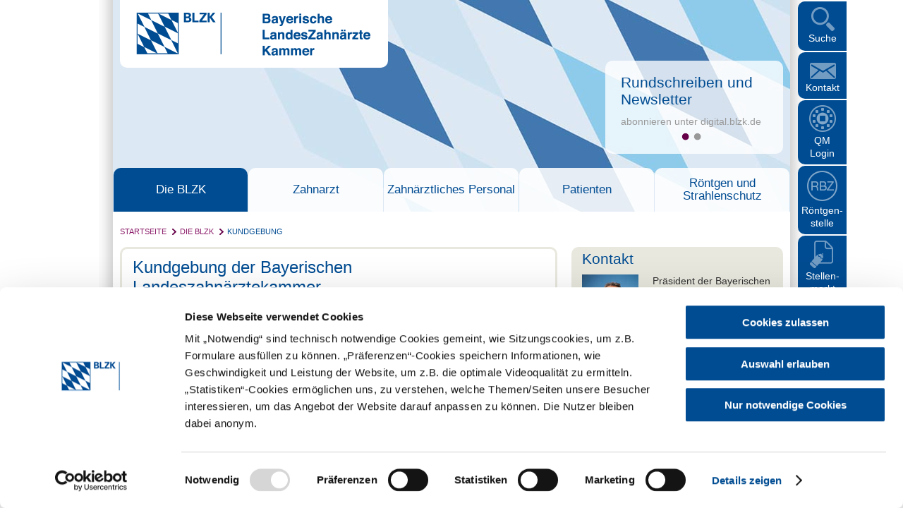

--- FILE ---
content_type: text/html; charset=ISO-8859-1
request_url: https://www.blzk.de/blzk/Site.nsf/id/pa_kundgebung.html
body_size: 11598
content:
<!DOCTYPE html>
<html>
<head>

<meta charset="utf-8" />
<script id="Cookiebot" src="https://consent.cookiebot.eu/uc.js" data-cbid="aa0202c4-4000-4f1a-b00b-e8d29f6be74c" type="text/javascript"></script>


<title>Kundgebung | Bayerische Landeszahnärztekammer</title>
<meta name="viewport" content="width=device-width, initial-scale=1.0, maximum-scale=1.0, user-scalable=0">
<meta name="google-site-verification" content="u_oon-aWqtelrabjdOEfaTjMa4URq70oxj1hEHPtiWU">

<link rel="canonical" href="https://www.blzk.de/blzk/Site.nsf/id/pa_kundgebung.html">




	<meta name="title" content="Kundgebung | Bayerische Landeszahnärztekammer">	<meta name="author" content="">	<meta name="publisher" content="">	<meta name="copyright" content="">	<meta name="keywords" content="BLZK, Zahnärztekammer, Zahnarzt, Röntgen, Zahnarztsuche, Zahnärztetag, Praxisbörse, Stellenmarkt, Zahnmedizinische Fachangestellte, ZFA, QM Online, Honorierung, Patienten Beratung">	<meta name="description" content="Unter dem Motto „Schluss mit Lücken, Herr Lauterbach! Zahnmedizin braucht Zukunft.“ plant die BLZK eine Kundgebung gegen die aktuelle Gesundheitspolitik.">	<meta name="language" content="DE">	<meta name="creation_date" content="01/21/2026">	<meta name="revisit-after" content="5 days">	<meta name="robots" content="INDEX,FOLLOW">



<link rel="stylesheet" href="/bootstrap/cdn/font-awesome/font-awesome-4.7.0/css/font-awesome.css">
<link rel="stylesheet" href="/blzk/Site.nsf/id/7F0E154FBFF3926EC1257C990030F70F/$file/main.css?Open&amp;v=1.2.25">
<link rel="stylesheet" href="/blzk/Site.nsf/id/7F0E154FBFF3926EC1257C990030F70F/$file/mobile-nav2.css">
<link rel="stylesheet" href="/blzk/Site.nsf/id/7F0E154FBFF3926EC1257C990030F70F/$file/colorbox.css">
<link rel="shortcut icon" type="image/x-icon" href="/blzk/Site.nsf/id/7F0E154FBFF3926EC1257C990030F70F/$file/favicon.ico">

<script src="/blzk/Site.nsf/id/7F0E154FBFF3926EC1257C990030F70F/$file/jquery.1-8.min.js"></script> 
<script src="/blzk/Site.nsf/id/7F0E154FBFF3926EC1257C990030F70F/$file/modernizr.custom.js"></script> 



<script type="text/plain" data-cookieconsent="statistics">
  var _paq = window._paq = window._paq || [];
  _paq.push(['trackPageView']);
  _paq.push(['enableLinkTracking']);
  (function() {
    var u="//matomo.blzk.de/";
    _paq.push(['setTrackerUrl', u+'matomo.php']);
    _paq.push(['setSiteId', '1']);
    var d=document, g=d.createElement('script'), s=d.getElementsByTagName('script')[0];
    g.async=true; g.src=u+'matomo.js'; s.parentNode.insertBefore(g,s);
  })();
</script>
 
	<script language="javascript" type="text/javascript" src="/blzk/Site.nsf/vcms_js_library.js"></script>

	<link rel="stylesheet" type="text/css" href="/blzk/Site.nsf/vcms_css_screen.css" media="screen">
	<link rel="stylesheet" type="text/css" href="/blzk/Site.nsf/vcms_css_print.css" media="print">

<script language="JavaScript" type="text/javascript">
<!-- 
document._domino_target = "_self";
function _doClick(v, o, t) {
  var returnValue = false;
  var url="/blzk/Site.nsf/id/pa_kundgebung.html?OpenDocument&Click=" + v;
  if (o.href != null) {
    o.href = url;
    returnValue = true;
  } else {
    if (t == null)
      t = document._domino_target;
    window.open(url, t);
  }
  return returnValue;
}
// -->
</script>
</head>
<body text="#000000" bgcolor="#FFFFFF">

<form action="">



<script>
var file_path = "/blzk/Site.nsf/id/E95A5029F263C6BAC1257DE100607217/$file/";
var curr_lang = 'DE';

var vConfig = {
	db: '/blzk/Site.nsf/',
	lang: 'DE',
	currPageURL: '/blzk/Site.nsf/id/pa_kundgebung.html',
	statsDB: '/zahn/statistiken.nsf/',
	FilterListQuery : 'FAQ',
	FilterListCategory : 'DE~FAQ',
	debug: true,
	appShortMaxLength: 300
};
</script>

<input type="hidden" id="dbpfad" value="/blzk/Site.nsf/"><input type="hidden" id="filePath" value="/blzk/Site.nsf/id/E95A5029F263C6BAC1257DE100607217/$file/"><input type="hidden" id="curr_lang" value="DE">
<div id="wrapper">
	<div id="sidebarContainer">
		<div id="sidebar">
			<div id="search">
				<a href="#" id="sidebarSearch">Suche</a>
				<input type="text" name="search" id="searchField" placeholder="Suchbegriff eingeben" 
onblur="if(this.value == '') { this.value=this.defaultValue; };" onfocus="if(this.value == this.defaultValue) { this.value=''; } else { this.select(); }" onkeypress="if(event.keyCode=='13') {siteSearch(this.value, '', '', '', ''); return false;}" onkeyup="if(event.keyCode!='13') {typeAheadSearch(this.value);}" autocomplete="off">
		<a href="#" id="searchGo" rel="search" onclick="siteSearch($('#searchField').val(), '', '', '', '');" title="Suche starten"><span>GO</span></a>
		<div id="searchSpinner"><i id="loader" class="fa fa-spinner"></i></div>
		<div id="sidebarSearchClose"></div>
		<div id="ta"><div id="ta_pointer"></div><div id="ta_content"></div></div>
	</div>
	<a href="https://www.blzk.de/blzk/site.nsf/formular?openform&formular=DEKontakt" id="sidebarContact">Kontakt</a>
	<a href="https://qm.blzk.de/" id="sidebarQm" title="QM Login" target="_blank">QM <span class="br-on-desktop"><br></span>Login</a>
            <a href="https://www.blzk.de/blzk/site.nsf/id/pa_rbz.html" id="sidebarRBZ" title="Röntgenstelle" target="_self">Röntgen- stelle</a>
	<a href="https://jobs.blzk.de/blzk/site.nsf/id/pa_jo_startseite.html" id="sidebarJobs" title="Stellenmarkt" target="_blank">Stellen- markt</a>
	<a href="https://praxisboerse.blzk.de" id="sidebarPraxis" title="Praxisbörse" target="_blank">Praxis<span class="br-on-desktop">- </span>börse</a>
	<a href="https://shop.blzk.de" title="Bestell&shy;service" target="_blank" id="sidebarShop">Bestell<span class="br-on-desktop">- </span>service</a>
	<a href="https://zahnarztsuche.blzk.de" id="sidebarDentists" title="Zahnarzt Suche" target="_blank">Zahnarzt Suche</a>
	</div>
	</div>

<div id="header">
	<div id="logoContainer">
		<a href="https://www.blzk.de" id="logo" title="BLZK"><img src="/blzk/Site.nsf/id/E95A5029F263C6BAC1257DE100607217/$file/logo.png" alt="BLZK"></a>
	</div>
	<div id="sliderContentContainer" class="rounded"></div><ul id="slider"><li class="panel">
<img src="/blzk/site.nsf/gfx/928536426ABAC00AC12587CE0041D453/$file/blzk_slider_startseite_002.jpg" alt="Rundschreiben und Newsletter">
<div class="sliderContent">
<h2 class="slideshow"><a href="https://digital.blzk.de/">Rundschreiben und Newsletter</a></h2>
<p>abonnieren unter digital.blzk.de</p>
</div>
</li><li class="panel">
<img src="/blzk/site.nsf/gfx/B19CA6D100D15393C1257CC30032A311/$file/blzk_slider_startseite_004.jpg" alt="Famulatur in der Zahnmedizin">
<div class="sliderContent">
<h2 class="slideshow"><a href="https://www.blzk.de/blzk/site.nsf/id/pa_famulatur.html">Famulatur in der Zahnmedizin</a></h2>
<p>Suche und Anmeldeformular</p>
</div>
</li></ul>

	<nav id="primary-nav" role="navigation" class="group">
		<ul class="lvl_1">
<li class="cat_die_blzk active">
<a href="/blzk/Site.nsf/id/pa_die_kammer.html" target="_self">Die BLZK</a>
<ul class="lvl_2">
<li class="cat_organisation">
<a href="/blzk/Site.nsf/id/pa_organisation.html" target="_self">Organisation</a>
<ul class="lvl_3">
<li class="cat_unsere_leistungen_–_ihr_nutzen">
<a href="/blzk/Site.nsf/id/pa_leistungen_nutzen.html" target="_self">Unsere Leistungen – Ihr Nutzen</a>
</li>
<li class="cat_aufgaben_und_rechtsgrundlagen">
<a href="/blzk/Site.nsf/id/pa_aufgaben_rechtsgrundlagen.html" target="_self">Aufgaben und Rechtsgrundlagen</a>
</li>
<li class="cat_vollversammlung">
<a href="/blzk/Site.nsf/id/pa_vollversammlung.html" target="_self">Vollversammlung</a>
</li>
<li class="cat_vorstand">
<a href="/blzk/Site.nsf/id/pa_vorstand.html" target="_self">Vorstand</a>
</li>
<li class="cat_verwaltung">
<a href="/blzk/Site.nsf/id/pa_verwaltung.html" target="_self">Verwaltung</a>
</li>
<li class="cat_zahnaerztliche_bezirksverbaende">
<a href="/blzk/Site.nsf/id/pa_zahnaerztliche_bezirksverbaende.html" target="_self">Zahnärztliche Bezirksverbände</a>
</li>
<li class="cat_referate">
<a href="/blzk/Site.nsf/id/pa_referate.html" target="_self">Referate</a>
</li>
<li class="cat_einrichtungen">
<a href="/blzk/Site.nsf/id/pa_einrichtungen.html" target="_self">Einrichtungen</a>
</li>
</ul>
</li>
<li class="cat_goz_senat">
<a href="/blzk/Site.nsf/id/pa_goz-senat.html" target="_self">GOZ-Senat</a>
<ul class="lvl_3">
<li class="cat_goz_on_tour">
<a href="/blzk/Site.nsf/id/pa_goz-tour.html" target="_self">GOZ ON TOUR</a>
</li>
</ul>
</li>
<li class="cat_selbstverwaltung_und_freie_berufe">
<a href="/blzk/Site.nsf/id/pa_selbstverwaltung_und_freie_berufe.html" target="_self">Selbstverwaltung und Freie Berufe</a>
<ul class="lvl_3">
<li class="cat_zahnaerztekammern">
<a href="/blzk/Site.nsf/id/pa_zahnaerztekammern.html" target="_self">Zahnärztekammern</a>
</li>
<li class="cat_ehrenamtliches_engagement_in_der_selbstverwaltung">
<a href="/blzk/Site.nsf/id/pa_ehrenamt_selbstverwaltung.html" target="_self">Ehrenamtliches Engagement in der Selbstverwaltung</a>
</li>
<li class="cat_berufspolitische_bildung">
<a href="/blzk/Site.nsf/id/pa_berufspolitische_bildung.html" target="_self">Berufspolitische Bildung</a>
</li>
</ul>
</li>
<li class="cat_recht">
<a href="/blzk/Site.nsf/id/pa_recht.html" target="_self">Recht</a>
<ul class="lvl_3">
<li class="cat_bundesrecht_(auswahl)">
<a href="/blzk/Site.nsf/id/pa_bundesrecht.html" target="_self">Bundesrecht (Auswahl)</a>
</li>
<li class="cat_landesrecht_(auswahl)">
<a href="/blzk/Site.nsf/id/pa_landesrecht.html" target="_self">Landesrecht (Auswahl)</a>
</li>
<li class="cat_bestimmungen_der_blzk_(auswahl)">
<a href="/blzk/Site.nsf/id/pa_rechtliche_bestimmungen_blzk.html" target="_self">Bestimmungen der BLZK (Auswahl)</a>
</li>
<li class="cat_hinweise">
<a href="/blzk/Site.nsf/id/pa_hinweise_rechtliche_bestimmungen.html" target="_self">Hinweise</a>
</li>
<li class="cat_berufsrechtliche_regelungen_§_5_ddg">
<a href="/blzk/Site.nsf/id/pa_berufsrechtliche_regelungen.html" target="_self">Berufsrechtliche Regelungen § 5 DDG</a>
</li>
<li class="cat_aus__und_fortbildungsvorschriften_fuer_zahnaerztliches_personal">
<a href="/blzk/Site.nsf/id/pa_ausbild_fortbild_vorschr_zaep.html" target="_self">Aus- und Fortbildungsvorschriften für Zahnärztliches Personal</a>
</li>
</ul>
</li>
<li class="cat_pressebereich">
<a href="/blzk/Site.nsf/id/pa_presse.html" target="_self">Pressebereich</a>
<ul class="lvl_3">
<li class="cat_pressekonferenzen_pressemappen">
<a href="/blzk/Site.nsf/id/pa_pressekonferenzen.html" target="_self">Pressekonferenzen, Pressemappen</a>
</li>
<li class="cat_publikationen">
<a href="/blzk/Site.nsf/id/pa_publikationen.html" target="_self">Publikationen</a>
</li>
<li class="cat_zahlen_und_fakten">
<a href="/blzk/Site.nsf/id/pa_zahlen_fakten.html" target="_self">Zahlen und Fakten</a>
</li>
<li class="cat_pressemeldungen">
<a href="/blzk/Site.nsf/id/pa_pressemeldungen.html" target="_self">Pressemeldungen</a>
</li>
<li class="cat_presse__und_oeffentlichkeitsarbeit">
<a href="/blzk/Site.nsf/id/pa_presse-_und_oeffentlichkeitsarbeit.html" target="_self">Presse- und Öffentlichkeitsarbeit</a>
</li>
</ul>
</li>
<li class="cat_politik">
<a href="/blzk/Site.nsf/id/pa_bundestagswahl.html" target="_self">Politik</a>
<ul class="lvl_3">
<li class="cat_buerokratieabbau">
<a href="/blzk/Site.nsf/id/pa_forderungen_buerokratieabbau.html" target="_self">Bürokratieabbau</a>
</li>
<li class="cat_neue_gesundheitspolitiker_am_start">
<a href="/blzk/Site.nsf/id/pa_bundestagswahl_gesundheitspolitiker.html" target="_self">Neue Gesundheitspolitiker am Start</a>
</li>
</ul>
</li>
<li class="cat_kundgebung active selected">
<a href="/blzk/Site.nsf/id/pa_kundgebung.html" target="_self">Kundgebung</a>
</li>
<li class="cat_pflegetag_der_blzk">
<a href="/blzk/Site.nsf/id/pa_pflegetag.html" target="_self">Pflegetag der BLZK</a>
</li>
<li class="cat_bayerischer_zahnaerztetag">
<a href="/blzk/Site.nsf/id/pa_bayerischer_zahnaerztetag.html" target="_self">Bayerischer Zahnärztetag</a>
<ul class="lvl_3">
<li class="cat_veranstaltungsinformationen">
<a href="/blzk/Site.nsf/id/pa_informationen_zaet.html" target="_self">Veranstaltungsinformationen</a>
</li>
<li class="cat_66_bayerischer_zahnaerztetag_2025">
<a href="/blzk/Site.nsf/id/pa_bayerischer_zahnaerztetag.html" target="_self">66. Bayerischer Zahnärztetag 2025</a>
</li>
<li class="cat_berichterstattung_2025">
<a href="/blzk/Site.nsf/id/pa_berichterstattung_zahnaerztetag_2025.html" target="_self">Berichterstattung 2025</a>
</li>
<li class="cat_anmeldung">
<a href="/blzk/Site.nsf/id/pa_anmeldung_zaet.html" target="_self">Anmeldung</a>
</li>
<li class="cat_rueckblick">
<a href="/blzk/Site.nsf/id/pa_rueckblick_zaet.html" target="_self">Rückblick</a>
</li>
</ul>
</li>
<li class="cat_soziale_projekte">
<a href="/blzk/Site.nsf/id/pa_soziales_engagement.html" target="_self">Soziale Projekte</a>
</li>
<li class="cat_berufskundevorlesung">
<a href="/blzk/Site.nsf/id/pa_berufskunde_vorlesung.html" target="_self">Berufskundevorlesung</a>
</li>
<li class="cat_stellenangebote_der_blzk">
<a href="/blzk/Site.nsf/id/pa_stellenangebote_der_blzk.html" target="_self">Stellenangebote der BLZK</a>
</li>
<li class="cat_faq">
<a href="/blzk/Site.nsf/id/pa_de_faq.html" target="_self">FAQ</a>
</li>
<li class="cat_rundschreiben_und_newsletter">
<a href="/blzk/Site.nsf/id/pa_nl_zahnaerzte_anmeldung.html" target="_self">Rundschreiben und Newsletter</a>
</li>
</ul>
</li>
<li class="cat_zahnarzt">
<a href="/blzk/Site.nsf/id/pa_de_zahnarzt_und_praxis.html" target="_self">Zahnarzt</a>
<ul class="lvl_2">
<li class="cat_ehba_–_elektronischer_heilberufsausweis">
<a href="/blzk/Site.nsf/id/pa_ehba.html" target="_self">eHBA – Elektronischer Heilberufsausweis</a>
</li>
<li class="cat_covid_19_|_corona_pandemie">
<a href="/blzk/Site.nsf/id/pa_coronavirus.html" target="_self">Covid-19 | Corona-Pandemie</a>
<ul class="lvl_3">
<li class="cat_hygiene__und_schutzmassnahmen_in_der_zahnarztpraxis">
<a href="/blzk/Site.nsf/id/pa_corona_hygiene.html" target="_self">Hygiene- und Schutzmaßnahmen in der Zahnarztpraxis</a>
</li>
<li class="cat_sars_cov_2_impfung_und_coronatestung_nach_der_coronavirus_testverordnung_(testv)">
<a href="/blzk/Site.nsf/id/pa_corona-impfung.html" target="_self">SARS-CoV-2-Impfung und Coronatestung nach der Coronavirus-Testverordnung (TestV)</a>
</li>
</ul>
</li>
<li class="cat_berufseinstieg">
<a href="/blzk/Site.nsf/id/pa_berufseinstieg.html" target="_self">Berufseinstieg</a>
<ul class="lvl_3">
<li class="cat_famulatur_zahnmedizin">
<a href="/blzk/Site.nsf/id/pa_famulatur.html" target="_self">Famulatur Zahnmedizin</a>
</li>
<li class="cat_studium_und_hochschule">
<a href="/blzk/Site.nsf/id/pa_studium_hochschule.html" target="_self">Studium und Hochschule</a>
</li>
<li class="cat_assistenzzeit">
<a href="/blzk/Site.nsf/id/pa_assistenzzeit.html" target="_self">Assistenzzeit</a>
</li>
<li class="cat_approbation_beantragen">
<a href="/blzk/Site.nsf/id/pa_approbation.html" target="_self">Approbation beantragen</a>
</li>
<li class="cat_berufszulassung_bei_auslaendischem_studium">
<a href="/blzk/Site.nsf/id/pa_berufszulassung_auslaendisches_studium.html" target="_self">Berufszulassung bei ausländischem Studium</a>
</li>
</ul>
</li>
<li class="cat_honorierung_und_goz">
<a href="/blzk/Site.nsf/id/pa_honorierung.html" target="_self">Honorierung und GOZ</a>
<ul class="lvl_3">
<li class="cat_gebuehrenordnung_fuer_zahnaerzte">
<a href="/blzk/Site.nsf/id/pa_gebuehrenordnung_fuer_zahnaerzte.html" target="_self">Gebührenordnung für Zahnärzte</a>
</li>
<li class="cat_beratungsangebot_und_musterformulare">
<a href="/blzk/Site.nsf/id/pa_goz_beratung.html" target="_self">Beratungsangebot und Musterformulare</a>
</li>
</ul>
</li>
<li class="cat_praxisfuehrung">
<a href="/blzk/Site.nsf/id/pa_praxisfuehrung_za.html" target="_self">Praxisführung</a>
<ul class="lvl_3">
<li class="cat_qualitaetsmanagement">
<a href="/blzk/Site.nsf/id/pa_de_qualitaetsmanagement.html" target="_self">Qualitätsmanagement</a>
</li>
<li class="cat_hygiene">
<a href="/blzk/Site.nsf/id/pa_hygiene.html" target="_self">Hygiene</a>
</li>
<li class="cat_arbeitssicherheit">
<a href="/blzk/Site.nsf/id/pa_arbeitssicherheit.html" target="_self">Arbeitssicherheit</a>
</li>
<li class="cat_praxisbegehungen">
<a href="/blzk/Site.nsf/id/pa_praxisbegehungen.html" target="_self">Praxisbegehungen</a>
</li>
</ul>
</li>
<li class="cat_praxisteam">
<a href="/blzk/Site.nsf/id/pa_praxisteam.html" target="_self">Praxisteam</a>
<ul class="lvl_3">
<li class="cat_arbeitszeit">
<a href="/blzk/Site.nsf/id/pa_arbeitszeit.html" target="_self">Arbeitszeit</a>
</li>
<li class="cat_arbeitsvertraege">
<a href="/blzk/Site.nsf/id/pa_mustervertraege.html" target="_self">Arbeitsverträge</a>
</li>
<li class="cat_ausbildungsvertragskonfigurator_(avk)">
<a href="/blzk/Site.nsf/id/pa_ausbildungsvertragskonfigurator.html" target="_self">Ausbildungsvertragskonfigurator (AVK)</a>
</li>
<li class="cat_arbeitszeugnis">
<a href="/blzk/Site.nsf/id/pa_de_arbeitszeugnis.html" target="_self">Arbeitszeugnis</a>
</li>
<li class="cat_fortbildungsvertrag">
<a href="/blzk/Site.nsf/id/pa_fortbildungsvertrag.html" target="_self">Fortbildungsvertrag</a>
</li>
<li class="cat_minijobs">
<a href="/blzk/Site.nsf/id/pa_minijob_zahnarztpraxis.html" target="_self">Minijobs</a>
</li>
<li class="cat_sonderzuwendungen">
<a href="/blzk/Site.nsf/id/pa_sonderzuwendungen.html" target="_self">Sonderzuwendungen</a>
</li>
<li class="cat_ergaenzende_vereinbarungen_zum_ausbildungsvertrag">
<a href="/blzk/Site.nsf/id/pa_ergaenzende_vereinbarungen_zum_ausbildungsvertrag.html" target="_self">Ergänzende Vereinbarungen zum Ausbildungsvertrag</a>
</li>
<li class="cat_mutterschutz">
<a href="/blzk/Site.nsf/id/pa_de_mutterschutz.html" target="_self">Mutterschutz</a>
</li>
<li class="cat_delegationsrahmen_fuer_zfa_(bzaek)">
<a href="https://www.bzaek.de/service/positionen-statements/einzelansicht/delegationsrahmen-der-bundeszahnaerztekammer-fuer-zahnmedizinische-fachangestellte.html" target="_blank">Delegationsrahmen für ZFA (BZÄK)</a>
</li>
<li class="cat_kuendigungsfristen_gemaess_bgb">
<a href="/blzk/Site.nsf/id/pa_webb9nyb66.html" target="_self">Kündigungsfristen gemäß BGB</a>
</li>
<li class="cat_praktikum_und_schnupperlehre_in_der_zahnarztpraxis">
<a href="/blzk/Site.nsf/id/pa_praktikum_zfa.html" target="_self">Praktikum und Schnupperlehre in der Zahnarztpraxis</a>
</li>
<li class="cat_praxismitarbeiter_mit_auslaendischem_abschluss">
<a href="/blzk/Site.nsf/id/pa_praxismitarbeiter_auslaendischer_abschluss.html" target="_self">Praxismitarbeiter mit ausländischem Abschluss</a>
</li>
</ul>
</li>
<li class="cat_zahnaerztliche_weiterbildung">
<a href="/blzk/Site.nsf/id/pa_zahnaerztliche_fort-_und_weiterbildung.html" target="_self">Zahnärztliche Weiterbildung</a>
<ul class="lvl_3">
<li class="cat_weiterbildung_kieferorthopaedie">
<a href="/blzk/Site.nsf/id/pa_weiterbildung_kfo.html" target="_self">Weiterbildung Kieferorthopädie</a>
</li>
<li class="cat_weiterbildung_oralchirurgie">
<a href="/blzk/Site.nsf/id/pa_de_weiterbildung_oralchirurgie.html" target="_self">Weiterbildung Oralchirurgie</a>
</li>
<li class="cat_zulassung_zum_fachgespraech">
<a href="/blzk/Site.nsf/id/pa_zulassung_fachgespraech.html" target="_self">Zulassung zum Fachgespräch</a>
</li>
<li class="cat_ermaechtigung_zur_weiterbildung">
<a href="/blzk/Site.nsf/id/pa_ermaechtigung_weiterbildung.html" target="_self">Ermächtigung zur Weiterbildung</a>
</li>
</ul>
</li>
<li class="cat_praxisberatung">
<a href="/blzk/Site.nsf/id/pa_praxisberatung.html" target="_self">Praxisberatung</a>
<ul class="lvl_3">
<li class="cat_zentrum_fuer_existenzgruender_und_praxisberatung_(zep)">
<a href="/blzk/Site.nsf/id/pa_zep.html" target="_self">Zentrum für Existenzgründer und Praxisberatung (ZEP)</a>
</li>
<li class="cat_niederlassung">
<a href="/blzk/Site.nsf/id/pa_niederlassung.html" target="_self">Niederlassung</a>
</li>
</ul>
</li>
<li class="cat_praxisabgabe">
<a href="/blzk/Site.nsf/id/pa_praxisabgabe.html" target="_self">Praxisabgabe</a>
<ul class="lvl_3">
<li class="cat_formen_der_nachfolge">
<a href="/blzk/Site.nsf/id/pa_praxisabgabe_formen_nachfolge.html" target="_self">Formen der Nachfolge</a>
</li>
<li class="cat_zeitplan_fuer_die_uebergabe">
<a href="/blzk/Site.nsf/id/pa_zeitplan_praxisabgabe.html" target="_self">Zeitplan für die Übergabe</a>
</li>
<li class="cat_ausfall_oder_tod_des_praxisinhabers">
<a href="/blzk/Site.nsf/id/pa_ausfall_tod_praxisinhaber.html" target="_self">Ausfall oder Tod des Praxisinhabers</a>
</li>
</ul>
</li>
</ul>
</li>
<li class="cat_zahnaerztliches_personal">
<a href="/blzk/Site.nsf/id/pa_afw_zahnaerztliches_personal.html" target="_self">Zahnärztliches Personal</a>
<ul class="lvl_2">
<li class="cat_ausbildungsnachweis_zfa_mit_ausbildungsbeginn_182022_oder_spaeter">
<a href="/blzk/Site.nsf/id/pa_ausbildungsnachweis_zfa.html" target="_self">Ausbildungsnachweis ZFA mit Ausbildungsbeginn 1.8.2022 oder später</a>
</li>
<li class="cat_ausbildung_zahnmedizinische_fachangestellte_(zfa)">
<a href="/blzk/Site.nsf/id/pa_ausbildung_zfa.html" target="_self">Ausbildung Zahnmedizinische Fachangestellte (ZFA)</a>
<ul class="lvl_3">
<li class="cat_filme_fuer_die_zfa_gewinnung">
<a href="/blzk/Site.nsf/id/pa_zfa_film.html" target="_self">Filme für die ZFA-Gewinnung</a>
</li>
<li class="cat_standorte_der_bayerischen_berufsschulen">
<a href="/blzk/Site.nsf/id/pa_berufschulen_bayern.html" target="_self">Standorte der bayerischen Berufsschulen</a>
</li>
<li class="cat_interviews_mit_zfa">
<a href="/blzk/Site.nsf/id/pa_interviews_zfa.html" target="_self">Interviews mit ZFA</a>
</li>
<li class="cat_zfa:_ausbildungsplaetze_und_jobs_in_bayern">
<a href="https://jobs.blzk.de" target="_blank">ZFA: Ausbildungsplätze und Jobs in Bayern</a>
</li>
</ul>
</li>
<li class="cat_quereinstieg_in_der_zahnarztpraxis">
<a href="/blzk/Site.nsf/id/pa_quereinstieg_zahnarztpraxis.html" target="_self">Quereinstieg in der Zahnarztpraxis</a>
</li>
<li class="cat_anpassungsfortbildung">
<a href="/blzk/Site.nsf/id/pa_anpassungsfortbildung.html" target="_self">Anpassungsfortbildung</a>
<ul class="lvl_3">
<li class="cat_fortbildungsanbieter_fuer_anpassungsfortbildungen">
<a href="/blzk/Site.nsf/id/pa_fortbildungsanbieter_anpassungsfortbildungen.html" target="_self">Fortbildungsanbieter für Anpassungsfortbildungen</a>
</li>
<li class="cat_prophylaxe_basiskurs">
<a href="/blzk/Site.nsf/id/pa_prophylaxe_basiskurs.html" target="_self">Prophylaxe Basiskurs</a>
</li>
<li class="cat_prothetische_assistenz">
<a href="/blzk/Site.nsf/id/pa_prothetische_assistenz.html" target="_self">Prothetische Assistenz</a>
</li>
<li class="cat_kieferorthopaedische_assistenz">
<a href="/blzk/Site.nsf/id/pa_kieferorthopaedische_assistenz.html" target="_self">Kieferorthopädische Assistenz</a>
</li>
</ul>
</li>
<li class="cat_aufstiegsfortbildung">
<a href="/blzk/Site.nsf/id/pa_aufstiegsfortbildung.html" target="_self">Aufstiegsfortbildung</a>
<ul class="lvl_3">
<li class="cat_fortbildungsanbieter_fuer_aufstiegsfortbildungen">
<a href="/blzk/Site.nsf/id/pa_fortbildungsanbieter_aufstiegsfortbildungen.html" target="_self">Fortbildungsanbieter für Aufstiegsfortbildungen</a>
</li>
<li class="cat_zahnmedizinische_prophylaxeassistenz_(zmp)">
<a href="/blzk/Site.nsf/id/pa_zmp.html" target="_self">Zahnmedizinische Prophylaxeassistenz (ZMP)</a>
</li>
<li class="cat_dentalhygienikerin_(dh)">
<a href="/blzk/Site.nsf/id/pa_dentalhygieniker.html" target="_self">Dentalhygieniker/in (DH)</a>
</li>
<li class="cat_zahnmedizinische_verwaltungsassistenz_(zmv)">
<a href="/blzk/Site.nsf/id/pa_zmv.html" target="_self">Zahnmedizinische Verwaltungsassistenz (ZMV)</a>
</li>
<li class="cat_pruefungstermine_aufstiegsfortbildungen">
<a href="https://epaper.zwp-online.info/epaper/11424/export-article/83" target="_blank">Prüfungstermine Aufstiegsfortbildungen</a>
</li>
</ul>
</li>
<li class="cat_foerdermoeglichkeiten">
<a href="/blzk/Site.nsf/id/pa_ausbildungsfoerderung.html" target="_self">Fördermöglichkeiten</a>
<ul class="lvl_3">
<li class="cat_weiterbildungsstipendium">
<a href="/blzk/Site.nsf/id/pa_weiterbildungsstipendium.html" target="_self">Weiterbildungsstipendium</a>
</li>
<li class="cat_aufstiegs_bafoeg___kurz_„afbg“">
<a href="/blzk/Site.nsf/id/pa_aufstiegsbafoeg.html" target="_self">Aufstiegs-BAföG - kurz „AFBG“</a>
</li>
<li class="cat_meisterbonus_und_meisterpreis">
<a href="/blzk/Site.nsf/id/pa_meisterbonus_meisterpreis.html" target="_self">Meisterbonus und Meisterpreis</a>
</li>
<li class="cat_aufstiegsstipendium">
<a href="/blzk/Site.nsf/id/pa_aufstiegsstipendium.html" target="_self">Aufstiegsstipendium</a>
</li>
</ul>
</li>
<li class="cat_pruefungen">
<a href="/blzk/Site.nsf/id/pa_pruefungen_zfa.html" target="_self">Prüfungen</a>
<ul class="lvl_3">
<li class="cat_pruefungstermine_zfa">
<a href="/blzk/Site.nsf/id/../gfx/pruefungstermine_zfa.pdf/$file/pruefungstermine_zfa.pdf" target="_blank">Prüfungstermine ZFA</a>
</li>
<li class="cat_zfa___gestreckte_abschlusspruefung_(gap)">
<a href="/blzk/Site.nsf/id/pa_gestreckte_abschlusspruefung_gap.html" target="_self">ZFA - Gestreckte Abschlussprüfung (GAP)</a>
</li>
<li class="cat_formulare_fuer_den_unterricht_und_die_pruefung_im_bereich_abrechnungswesen">
<a href="/blzk/Site.nsf/id/pa_formulare_abrechnungswesen.html" target="_self">Formulare für den Unterricht und die Prüfung im Bereich Abrechnungswesen</a>
</li>
<li class="cat_uebersicht_der_pruefungsthemen_praxisorganisation_und__verwaltung">
<a href="/blzk/Site.nsf/id/../gfx/po_themen-ab-wp-2020.pdf/$file/po_themen-ab-wp-2020.pdf" target="_self">Übersicht der Prüfungsthemen Praxisorganisation und -verwaltung</a>
</li>
<li class="cat_aufgaben_zur_pruefungsvorbereitung">
<a href="/blzk/Site.nsf/id/pa_aufgaben_zur_pruefungsvorbereitung.html" target="_self">Aufgaben zur Prüfungsvorbereitung</a>
</li>
<li class="cat_nicht_bestandene_abschlusspruefung">
<a href="/blzk/Site.nsf/id/pa_nicht_bestandene_abschlusspruefung.html" target="_self">Nicht bestandene Abschlussprüfung</a>
</li>
</ul>
</li>
<li class="cat_zfa_–_anerkennung_auslaendischer_berufsqualifikationen">
<a href="/blzk/Site.nsf/id/li_webbajckt2.html" target="_blank">ZFA – Anerkennung ausländischer Berufsqualifikationen</a>
</li>
<li class="cat_zfa_newsletter">
<a href="/blzk/Site.nsf/id/pa_newsletter.html" target="_self">ZFA Newsletter</a>
</li>
</ul>
</li>
<li class="cat_patienten">
<a href="/blzk/Site.nsf/id/pa_de_mundgesundheit_und_patienten.html" target="_self">Patienten</a>
<ul class="lvl_2">
<li class="cat_patientenberatung">
<a href="/blzk/Site.nsf/id/pa_patientenberatung.html" target="_self">Patientenberatung</a>
<ul class="lvl_3">
<li class="cat_beratung_per_telefon">
<a href="/blzk/Site.nsf/id/pa_beratung_per_telefon.html" target="_self">Beratung per Telefon</a>
</li>
<li class="cat_zahnaerztliche_gutachter_in_bayern">
<a href="/blzk/Site.nsf/id/pa_zahnaerztliche_gutachter_bayern.html" target="_self">Zahnärztliche Gutachter in Bayern</a>
</li>
<li class="cat_schlichtungsstelle_der_blzk">
<a href="https://www.blzk.de/blzk/site.nsf/id/pa_de_schlichtungsstelle.html" target="_self">Schlichtungsstelle der BLZK</a>
</li>
<li class="cat_zahnarztrechnunghkpgoz">
<a href="/blzk/Site.nsf/id/pa_zahnarztrechnung_hkp_goz.html" target="_self">Zahnarztrechnung/HKP/GOZ</a>
</li>
<li class="cat_zahnarztsuche_und_notdienst">
<a href="/blzk/Site.nsf/id/pa_zahnarztsuche_notdienst.html" target="_self">Zahnarztsuche und Notdienst</a>
</li>
</ul>
</li>
<li class="cat_prophylaxe">
<a href="/blzk/Site.nsf/id/pa_prophylaxe.html" target="_self">Prophylaxe</a>
<ul class="lvl_3">
<li class="cat_was_ist_prophylaxe">
<a href="/blzk/Site.nsf/id/pa_was_ist_prophylaxe.html" target="_self">Was ist Prophylaxe</a>
</li>
<li class="cat_zahngesund_durch_die_schwangerschaft">
<a href="/blzk/Site.nsf/id/pa_prophylaxe_schwangerschaft.html" target="_self">Zahngesund durch die Schwangerschaft</a>
</li>
<li class="cat_prophylaxe_fuer_babys_und_kinder">
<a href="/blzk/Site.nsf/id/pa_prophylaxe_babys_kinder.html" target="_self">Prophylaxe für Babys und Kinder</a>
</li>
<li class="cat_jugendliche_und_prophylaxe">
<a href="/blzk/Site.nsf/id/pa_prophylaxe_jugendliche.html" target="_self">Jugendliche und Prophylaxe</a>
</li>
<li class="cat_prophylaxe_mitten_im_leben">
<a href="/blzk/Site.nsf/id/pa_prophylaxe_erwachsene.html" target="_self">Prophylaxe Mitten im Leben</a>
</li>
<li class="cat_mundgesund_aelter_werden">
<a href="/blzk/Site.nsf/id/pa_webb9zca6v.html" target="_self">Mundgesund älter werden</a>
</li>
</ul>
</li>
<li class="cat_alterszahnmedizin_behindertenzahnmedizin">
<a href="/blzk/Site.nsf/id/pa_alterszahnmedizin_behindertenzahnmedizin.html" target="_self">Alterszahnmedizin, Behindertenzahnmedizin</a>
<ul class="lvl_3">
<li class="cat_pflegeeinrichtungen">
<a href="/blzk/Site.nsf/id/pa_zahnaerztliche_betreuung_pflegeeinrichtungen.html" target="_self">Pflegeeinrichtungen</a>
</li>
<li class="cat_alterszahnmedizin_in_der_zahnaerztlichen_ausbildung">
<a href="/blzk/Site.nsf/id/pa_alterszahnmedizin_zahnaerztliche_ausbildung.html" target="_self">Alterszahnmedizin in der zahnärztlichen Ausbildung</a>
</li>
<li class="cat_barrierearme_zahnarztpraxis">
<a href="/blzk/Site.nsf/id/pa_barrierearme_zahnarztpraxis.html" target="_self">Barrierearme Zahnarztpraxis</a>
</li>
<li class="cat_schulungskoffer:_mundpflege_in_der_pflege">
<a href="/blzk/Site.nsf/id/pa_blzk_schulungskoffer.html" target="_self">Schulungskoffer: Mundpflege in der Pflege</a>
</li>
<li class="cat_demenzpatienten_behandeln">
<a href="/blzk/Site.nsf/id/pa_behandlung_demenzpatienten.html" target="_self">Demenzpatienten behandeln</a>
</li>
<li class="cat_medikamente_und_wechselwirkungen">
<a href="/blzk/Site.nsf/id/pa_medikamente_wechselwirkungen.html" target="_self">Medikamente und Wechselwirkungen</a>
</li>
<li class="cat_hausbesuch">
<a href="/blzk/Site.nsf/id/pa_hausbesuch_zahnarzt.html" target="_self">Hausbesuch</a>
</li>
<li class="cat_gesunde_zaehne_im_alter">
<a href="/blzk/Site.nsf/id/pa_gesunde_zaehne_alter.html" target="_self">Gesunde Zähne im Alter</a>
</li>
</ul>
</li>
<li class="cat_patientenrechte">
<a href="/blzk/Site.nsf/id/pa_patientenrechte.html" target="_self">Patientenrechte</a>
<ul class="lvl_3">
<li class="cat_gegenseitige_information">
<a href="/blzk/Site.nsf/id/pa_gegenseitige-information-zahnarzt-patient.html" target="_self">Gegenseitige Information</a>
</li>
<li class="cat_aufklaerung_und_einwilligung">
<a href="/blzk/Site.nsf/id/pa_aufklaerung-einwilligung-patient.html" target="_self">Aufklärung und Einwilligung</a>
</li>
<li class="cat_patientenakte_und_dokumentation">
<a href="/blzk/Site.nsf/id/pa_patientenakte-dokumentation.html" target="_self">Patientenakte und Dokumentation</a>
</li>
</ul>
</li>
</ul>
</li>
<li class="cat_roentgen_und_strahlenschutz">
<a href="/blzk/Site.nsf/id/pa_roentgen_strahlenschutz.html" target="_self">Röntgen und Strahlenschutz</a>
<ul class="lvl_2">
<li class="cat_roentgenstelle_nuernberg_(rbz)">
<a href="/blzk/Site.nsf/id/pa_rbz.html" target="_self">Röntgenstelle Nürnberg (RBZ)</a>
<ul class="lvl_3">
<li class="cat_dokumente_und_formblaetter">
<a href="/blzk/Site.nsf/id/pa_dokumente_formblaetter.html" target="_self">Dokumente und Formblätter</a>
</li>
<li class="cat_digitales_roentgen">
<a href="/blzk/Site.nsf/id/pa_digitales_roentgen.html" target="_self">Digitales Röntgen</a>
</li>
<li class="cat_pruefungsablauf">
<a href="/blzk/Site.nsf/id/pa_pruefung_rbz.html" target="_self">Prüfungsablauf</a>
</li>
<li class="cat_qualitaetssicherung_in_der_roentgendiagnostik">
<a href="/blzk/Site.nsf/id/pa_qualitaetssicherung_roentgendiagnostik_qsr.html" target="_self">Qualitätssicherung in der Röntgendiagnostik</a>
</li>
<li class="cat_verlaengerung_intervall_der_konstanzpruefungen">
<a href="/blzk/Site.nsf/id/pa_verlaengerung_intervall_konstanzpruefungen.html" target="_self">Verlängerung Intervall der Konstanzprüfungen</a>
</li>
</ul>
</li>
<li class="cat_strahlenschutz">
<a href="/blzk/Site.nsf/id/pa_strahlenschutz_roentgen.html" target="_self">Strahlenschutz</a>
<ul class="lvl_3">
<li class="cat_strahlenschutzkurse">
<a href="https://www.blzk.de/blzk/site.nsf/gfx/strahlenschutzkurse_bayern_blzk.pdf/$file/strahlenschutzkurse_bayern_blzk.pdf" target="_blank">Strahlenschutzkurse</a>
</li>
<li class="cat_ueberblick:_aktualisierung_fachkunde_und_kenntnisse_im_strahlenschutz">
<a href="/blzk/Site.nsf/id/pa_strahlenschutz_aktualisierung_fachkunde_kenntnisse.html" target="_self">Überblick: Aktualisierung Fachkunde und Kenntnisse im Strahlenschutz</a>
</li>
<li class="cat_fachkundebescheinigung_im_strahlenschutz_beantragen">
<a href="/blzk/Site.nsf/id/pa_fachkundebescheinigung_antrag.html" target="_self">Fachkundebescheinigung im Strahlenschutz beantragen</a>
</li>
<li class="cat_weitergabe_von_roentgenbildern">
<a href="/blzk/Site.nsf/id/pa_roentgenbilder_versenden.html" target="_self">Weitergabe von Röntgenbildern</a>
</li>
<li class="cat_verwendung_von_strahlenschutzschuerze_und__schild">
<a href="/blzk/Site.nsf/id/pa_strahlenschutzschuerze_und_-schild.html" target="_self">Verwendung von Strahlenschutzschürze und -schild</a>
</li>
<li class="cat_faq_strahlenschutz_und_roentgen">
<a href="/blzk/Site.nsf/id/pa_faq_strahlenschutz_roentgen.html" target="_self">FAQ Strahlenschutz und Röntgen</a>
</li>
<li class="cat_fachkunde_im_strahlenschutz_(za)">
<a href="/blzk/Site.nsf/id/pa_fachkunde_im_strahlenschutz_za.html" target="_self">Fachkunde im Strahlenschutz (ZA)</a>
</li>
<li class="cat_kenntnisse_im_strahlenschutz_(zaep)">
<a href="/blzk/Site.nsf/id/pa_kenntnisse_im_strahlenschutz_zaep.html" target="_self">Kenntnisse im Strahlenschutz (ZÄP)</a>
</li>
<li class="cat_fachkunde_schaedeluebersichtsaufnahmen">
<a href="/blzk/Site.nsf/id/pa_fachkunde_schaedeluebersichtsaufnahmen.html" target="_self">Fachkunde Schädelübersichtsaufnahmen</a>
</li>
<li class="cat_fachkunde_handaufnahmen">
<a href="/blzk/Site.nsf/id/pa_fachkunde_handaufnahmen.html" target="_self">Fachkunde Handaufnahmen</a>
</li>
<li class="cat_weitergehende_techniken___beispiel_dvt">
<a href="/blzk/Site.nsf/id/pa_strahlenschutz_dvt.html" target="_self">Weitergehende Techniken - Beispiel DVT</a>
</li>
<li class="cat_roentgengeraete:_vor_ort_pruefungen_in_der_zahnarztpraxis">
<a href="/blzk/Site.nsf/id/pa_roentgengeraete_vor-ort-pruefung.html" target="_self">Röntgengeräte: Vor-Ort-Prüfungen in der Zahnarztpraxis</a>
</li>
<li class="cat_roentgeneinrichtung">
<a href="/blzk/Site.nsf/id/pa_de_roentgeneinrichtung.html" target="_self">Röntgeneinrichtung</a>
</li>
<li class="cat_strahlenschutzkurse:_anerkennung_beantragen">
<a href="/blzk/Site.nsf/id/pa_strahlenschutzkurse_anerkennung.html" target="_self">Strahlenschutzkurse: Anerkennung beantragen</a>
</li>
</ul>
</li>
</ul>
</li>
</ul>

	</nav>
</div>
<div id="main">
	

<div id="breadcrumb">
<a href="/blzk/Site.nsf/id/pa_de_startseite.html">Startseite</a> 

<a href="/blzk/Site.nsf/id/pa_die_kammer.html">Die BLZK</a> 
<a href="#">Kundgebung</a> 

</div>
	
	




<script>
	vConfig['appShortMaxLength'] = 700;
	//vConfig['appShortThingsToReplace'].push({from: /<\/?h3>/g, to: ''});
</script>

	<div id="mainLeft"><div class="rounded box contentBox">






	<h1>Kundgebung der Bayerischen Landeszahn&#228;rztekammer</h1>


	
	<div style="clear:both"></div><h2>R&uuml;ckblick</h2><p><strong>Veranstaltungsort:</strong><br />Marienplatz M&uuml;nchen</p><p><strong>Datum:</strong><br />12. Juni 2024, 11.00 Uhr (direkt nach dem Glockenspiel im Rathausturm)</p><p><strong>Veranstalter: </strong>Bayerische Landeszahn&auml;rztekammer (BLZK) in Kooperation mit dem Verband medizinischer Fachberufe (vmf), den bayerischen Zahntechniker-Innungen und vielen weiteren zahn&auml;rztlichen Verb&auml;nden</p><hr /><h3>Schluss mit L&uuml;cken, Herr Lauterbach!</h3><p><a href="../gfx/kundgebung_logos_gr.jpg/$file/kundgebung_logos_gr.jpg" target="_blank"><img alt="Diese Verbände unterstützen die Kundgebung in München" src="../gfx/kundgebung_logos.png/$file/kundgebung_logos.png" style="float:right; width:250px" title="Diese Verbände unterstützen die Kundgebung in München" /></a>Wer sich mit B&uuml;rokratie, Leistungsk&uuml;rzungen und Praxissterben nicht zufriedengeben will, sollte sich Mittwoch, den 12. Juni, 11.00 Uhr, unbedingt freihalten.</p><p>Zahn&auml;rzte und ihre Teams haben an diesem Tag die Chance, Bundesgesundheitsminister Prof. Dr. Karl Lauterbach die Z&auml;hne zu zeigen: &bdquo;Schluss mit L&uuml;cken, Herr Lauterbach! Zahnmedizin braucht Zukunft.&ldquo; Unter diesem Motto plant die Bayerische Landeszahn&auml;rztekammer im Schulterschluss mit dem Verband medizinischer Fachberufe, den bayerischen Zahntechniker-Innungen sowie vielen weiteren zahn&auml;rztlichen Verb&auml;nden und Organisationen eine Kundgebung gegen die aktuelle Gesundheitspolitik der Bundesregierung.</p><p>Pure Verzweiflung bringt die Zahn&auml;rzte nicht weiter. Die Situation der Praxen im System Lauterbach gibt Anlass, auf die Stra&szlig;e zu gehen und Ver&auml;nderungen zu fordern. Um ein geschlossenes Bild abzugeben, kommt es dabei auf jede Zahn&auml;rztin und jeden Zahnarzt, auf jede Mitarbeiterin und jeden Mitarbeiter an.</p><p>Betroffen ist nicht nur die gesamte Dentalbranche mitsamt Familien; auch die Patientinnen und Patienten sind die Leidtragenden, wenn f&uuml;r die Praxis am Ort kein Nachfolger in Sicht ist oder wenn der n&auml;chste Zahnarzttermin in weiter Ferne liegt, weil die B&uuml;rokratie in der Praxis zu viel Behandlungszeit verschlingt.</p><h3>Praxissterben vor Augen f&uuml;hren</h3><p>Zur Kundgebung erwartet BLZK-Pr&auml;sident Dr. Dr. Frank Wohl prominente Redner aus der Landespolitik, darunter Bayerns Wirtschaftsminister Hubert Aiwanger und den Vorsitzenden der CSU-Landtagsfraktion Klaus Holetschek. Schlie&szlig;lich haben die ausufernde B&uuml;rokratie, die von Bundesminister Karl Lauterbach wieder scharf gestellte Budgetierung, Konzentrationsprozesse durch investorengetragene Medizinische Versorgungszentren (iMVZ), der seit 36 Jahren nicht angepasste GOZ-Punktwert und der Fachkr&auml;ftemangel ein Praxissterben in l&auml;ndlichen Regionen zur Folge. Als Fl&auml;chenstaat ist Bayern davon besonders betroffen.</p><p>Deshalb sagen wir jetzt laut und klar: &bdquo;Schluss mit L&uuml;cken &ndash; mit L&uuml;cken in der zahnmedizinischen Versorgung in Bayern.&ldquo;</p><hr /><p>Wenn Sie wissen wollen, wof&uuml;r wir uns einsetzen:</p><p><a href="../gfx/kundgebung_blzk_flyer_a6_zweiseitig.pdf/$file/kundgebung_blzk_flyer_a6_zweiseitig.pdf" target="_blank"><img alt="Veranstaltungsflyer zur Kundgebung der BLZK" src="../gfx/veranstaltungsflyer_kundgebung_web.png/$file/veranstaltungsflyer_kundgebung_web.png" style="width:300px" title="Veranstaltungsflyer zur Kundgebung der BLZK" /></a></p><p><a class="more" href="../gfx/kundgebung_blzk_flyer_a6_zweiseitig.pdf/$file/kundgebung_blzk_flyer_a6_zweiseitig.pdf" name="Veranstaltungsflyer zur Kundgebung" target="_blank" title="Veranstaltungsflyer zur Kundgebung">Hier geht es zu unserem Veranstaltungsflyer (PDF | 215 KB)</a></p>


	






	</div>


	

	






	<div class="infoboxes"></div>

	</div><div id="mainRight">

	
<div id="contactsContainer" class="rounded box">
	<h2>Kontakt</h2>

<div class="cf">
	<img src="/blzk/site.nsf/gfx/4C119990092BC745C125890F004F6997/$file/wohl.jpg" width="80" alt="" class="left">
	<p>
		Präsident der Bayerischen Landeszahnärztekammer<br>
		Dr. Dr. 
		Frank&nbsp;Wohl<br>
		Tel.: 089 230211-104<br>
		
	</p>
	<p>
		<a href="https://www.blzk.de/blzk/Site.nsf/formular?OpenForm&formular=DEkontakt_referate&docID=D670DADF24917665C1257FD4004538BC" title="Nachricht senden" class="more">Nachricht senden</a><br style="clear:both">

	</p>
</div>
 
<div class="cf">
	<img src="/blzk/site.nsf/gfx/37885CA2E4A250B8C1258B0F003D799B/$file/sandt.jpg" width="80" alt="" class="left">
	<p>
		Leiterin Stabsstelle Politik, Strategie, Kampagnen, Grundsatzfragen<br>
		
		Julika&nbsp;Sandt<br>
		Tel.: 089 230 211-210<br>
		
	</p>
	<p>
		<a href="https://www.blzk.de/blzk/Site.nsf/formular?OpenForm&formular=DEkontakt_referate&docID=A100781305E1C5A6C1258B0B003482E6" title="Nachricht senden" class="more">Nachricht senden</a><br style="clear:both">

	</p>
</div>
 
<div class="cf">
	<img src="/blzk/site.nsf/gfx/41481D8A19658E7DC1258854002034A6/$file/henssel.jpg" width="80" alt="" class="left">
	<p>
		BLZK, Leitung GB Kommunikation<br>
		
		Christian&nbsp;Henßel<br>
		Tel.: 089 230211-130<br>
		Fax: 089 230211-128<br>
	</p>
	<p>
		<a href="https://www.blzk.de/blzk/Site.nsf/formular?OpenForm&formular=DEkontakt_referate&docID=62953040839D2D66C1257D6A004E9AC4" title="Nachricht senden" class="more">Nachricht senden</a><br style="clear:both">

	</p>
</div>

</div>


	

	

	<div id="coursesContainer" class="rounded box">
    <h2 class="icon" style="background:url(/blzk/Site.nsf/id/1901F6620B5AF64CC1257CAE002EA906/$file/icon_verwandte-themen_blau.png) no-repeat 0 0;">Verwandte Themen</h2>
    <ul class="none">
    
 <li><a href="/blzk/Site.nsf/id/pa_bg_kundgebung.html" target="_self" title="...zur Seite">Bildergalerie Kundgebung der BLZK</a></li>
 
 <li><a href="/blzk/Site.nsf/id/pa_pressemappe_kundgebung.html" target="_self" title="...zur Seite">Digitale Pressemappe: Kundgebung der Bayerischen Landeszahn&#228;rztekammer</a></li>

    </ul>
</div>
	

	 <div class="rounded box infobox greyborder"><h2 class="icon" style="background:url(/blzk/Site.nsf/id/3FBDD716FCDCE51BC1257C9B0049AFD2/$file/icon_download.png) no-repeat 0 0;">Programm zur Kundgebung</h2><p><img alt='Programm zur Kundgebung' src='../gfx/kundgebung_blzk_programm.png/$file/kundgebung_blzk_programm.png' style='margin-left:45px; margin-right:45px; width:174px' title='Programm zur Kundgebung' /></p><p><a class="more" href="/blzk/Site.nsf/id/../gfx/kundgebung_blzk_programm.pdf/$file/kundgebung_blzk_programm.pdf" target="_blank">PDF (193 KB) herunterladen</a></p></div>  <div class="rounded box infobox greyborder"><h2 class="icon" style="background:url(/blzk/Site.nsf/id/3FBDD716FCDCE51BC1257C9B0049AFD2/$file/icon_download.png) no-repeat 0 0;">Download: Plakate und Flyer</h2><p><img src="/blzk/site.nsf/gfx/D43C81D26C374009C1258B24004BBF6C/$file/veranstaltungsflyer_kundgebung_web.png" alt="Download: Plakate und Flyer" class="center"><p><a class='more' href='../gfx/kundgebung_blzk_plakat_a2.pdf/$file/kundgebung_blzk_plakat_a2.pdf' target='_blank'>Plakat DIN A2 (PDF | 184 KB)</a><br /><a class='more' href='../gfx/kundgebung_blzk_plakat_a2_druck_3mm_beschnitt.pdf/$file/kundgebung_blzk_plakat_a2_druck_3mm_beschnitt.pdf' target='_blank'>Plakat DIN A2 mit Beschnitt zum Nachdruck (PDF | 664 KB)</a></p><p><a class='more' href='../gfx/kundgebung_blzk_plakat_a3.pdf/$file/kundgebung_blzk_plakat_a3.pdf' target='_blank'>Plakat DIN A3 (PDF | 71 KB)</a><br /><a class='more' href='../gfx/kundgebung_blzk_plakat_a3_druck_3mm_beschnitt.pdf/$file/kundgebung_blzk_plakat_a3_druck_3mm_beschnitt.pdf' target='_blank'>Plakat DIN A3 mit Beschnitt zum Nachdruck (PDF | 658 KB)</a></p><p><a class='more' href='../gfx/kundgebung_blzk_flyer_a4_zweiseitig.pdf/$file/kundgebung_blzk_flyer_a4_zweiseitig.pdf' target='_blank'>Flyer DIN A4 (PDF | 339 KB)</a><br /><a class='more' href='../gfx/kundgebung_blzk_flyer_a4_zweiseitig_druck_3mm_beschnitt.pdf/$file/kundgebung_blzk_flyer_a4_zweiseitig_druck_3mm_beschnitt.pdf' target='_blank'>Flyer DIN A4 mit Beschnitt zum Nachdruck (PDF | 821 KB)</a></p><p><a class='more' href='../gfx/kundgebung_blzk_flyer_a6_zweiseitig.pdf/$file/kundgebung_blzk_flyer_a6_zweiseitig.pdf' target='_blank'>Flyer DIN A6 (PDF | 215 KB)</a><br /><a class='more' href='../gfx/kundgebung_blzk_flyer_a6_zweiseitig_druck_1mm_beschnitt.pdf/$file/kundgebung_blzk_flyer_a6_zweiseitig_druck_1mm_beschnitt.pdf' target='_blank'>Flyer DIN A6 mit Beschnitt zum Nachdruck (PDF | 720 KB)</a></p></div> 
	
	
</div>

<script>
$(document).ready(function() {
	$("#tabs li, .box.ui-tabs-panel").on("click", function(event) {
		if(event.target.nodeName.toUpperCase() != "A") {
			event.preventDefault();
			var sThisID = typeof $(this).attr("aria-controls") === "undefined" ? $(this).attr("id") : $(this).attr("aria-controls");
			var oLink = $("#" + sThisID).find("a.more:last");
			if(oLink.length > 0) {
				var sURL = oLink.attr("href");
				var sTarget = oLink.attr("target");
				if(sTarget === "_blank") {
					window.open(sURL);
				} else {
					window.location.href = sURL;
				}
			}
		}
		
	});

});
</script>

<style>
	.box.ui-tabs-panel {
		cursor:pointer;
	}
</style>

        



	
<!--  -->


<div id="boxContainer"></div>

<div id="wrapper">
<div id="footer" class="box">
<div id="copy">Bayerische Landeszahnärztekammer 2026</div><div id="footerNav"><ul>
<li><a href='https://www.blzk.de/blzk/Site.nsf/formular?openform&formular=DEKontakt' target='_self'>Kontakt</a></li>
<li><a href='/blzk/Site.nsf/id/pa_impressum.html' target='_self'>Impressum</a></li>
<li><a href='/blzk/Site.nsf/id/pa_nl_zahnaerzte_anmeldung.html' target='_self'>Rundschreiben und Newsletter</a></li>
<li><a href='/blzk/Site.nsf/id/pa_datenschutzerklaerung.html' target='_self'>Datenschutz</a></li>
<li><a href='http://www.activeMind.de/Portal/WBFeZvEENR6W' target='_blank'>Hinweisgebersystem</a></li>
<li><a href='/blzk/Site.nsf/id/pa_de_sitemap.html' target='_self'>Sitemap</a></li>
<li><a href='/blzk/Site.nsf/id/pa_de_cookie_einstellung.html' target='_self'>Cookies</a></li>

</ul></div></div>
</div>
</div>
</div>


<script src="/blzk/Site.nsf/id/E95A5029F263C6BAC1257DE100607217/$file/jquery-ui-1.10.4.custom.min.js"></script>
<script src="/blzk/Site.nsf/id/E95A5029F263C6BAC1257DE100607217/$file/jquery.validate.js"></script>
<script src="/blzk/Site.nsf/id/E95A5029F263C6BAC1257DE100607217/$file/jquery.anythingslider.min.js"></script>
<script src="/blzk/Site.nsf/id/E95A5029F263C6BAC1257DE100607217/$file/jquery.anythingslider.fx.min.js"></script>
<script src="/blzk/Site.nsf/id/E95A5029F263C6BAC1257DE100607217/$file/jquery.ui.datepicker-de.js"></script>
<script src="/blzk/Site.nsf/id/E95A5029F263C6BAC1257DE100607217/$file/jquery.flexisel.js"></script>
<script src="/blzk/Site.nsf/id/E95A5029F263C6BAC1257DE100607217/$file/jquery.bxslider.min.js"></script>
<script src="/blzk/Site.nsf/id/E95A5029F263C6BAC1257DE100607217/$file/jquery.ui.totop.min.js"></script>
<script src="/blzk/Site.nsf/id/E95A5029F263C6BAC1257DE100607217/$file/ajax_suche.js?OpenElement&amp;v=0.0.11" charset="UTF-8"></script>
<script src="/blzk/Site.nsf/id/E95A5029F263C6BAC1257DE100607217/$file/jquery.colorbox-min.js"></script>
<script src="/blzk/Site.nsf/id/E95A5029F263C6BAC1257DE100607217/$file/collapse.js"></script>
<script src="/blzk/Site.nsf/id/E95A5029F263C6BAC1257DE100607217/$file/util.js"></script>
<script>
$(".lvl_2 [class^='cat_covid_19_'] .lvl_3").remove();
</script>
<script src="/blzk/Site.nsf/id/E95A5029F263C6BAC1257DE100607217/$file/main.js?OpenElement&amp;v=0.1.2"></script>
<script>
$(function() {
	var anz_all_elem = $(".pagination-listen li").length - 2;
	if ($("#content").length > 0 && $("#content").html().trim().length < 10) {
		$("#content").hide();
	}
});
</script>
<div class="voila_rep_id">VOILA_REP_ID=C1257C99:002F5EB3</div>
</form>
</body>
</html>


--- FILE ---
content_type: application/x-javascript
request_url: https://www.blzk.de/blzk/Site.nsf/id/E95A5029F263C6BAC1257DE100607217/$file/jquery.ui.datepicker-de.js
body_size: 497
content:
/* German initialisation for the jQuery UI date picker plugin. */
/* Written by Milian Wolff (mail@milianw.de). */
jQuery(function($){
	$.datepicker.regional['de'] = {
		closeText: 'schlieÃŸen',
		prevText: '&#x3c;zurÃ¼ck',
		nextText: 'Vor&#x3e;',
		currentText: 'heute',
		monthNames: ['Januar','Februar','M&auml;rz','April','Mai','Juni',
		'Juli','August','September','Oktober','November','Dezember'],
		monthNamesShort: ['Jan','Feb','MÃ¤r','Apr','Mai','Jun',
		'Jul','Aug','Sep','Okt','Nov','Dez'],
		dayNames: ['Sonntag','Montag','Dienstag','Mittwoch','Donnerstag','Freitag','Samstag'],
		dayNamesShort: ['So','Mo','Di','Mi','Do','Fr','Sa'],
		dayNamesMin: ['So','Mo','Di','Mi','Do','Fr','Sa'],
		weekHeader: 'Wo',
		dateFormat: 'dd.mm.yy',
		firstDay: 1,
		isRTL: false,
		showMonthAfterYear: false,
		yearSuffix: ''};
	$.datepicker.setDefaults($.datepicker.regional['de']);
});